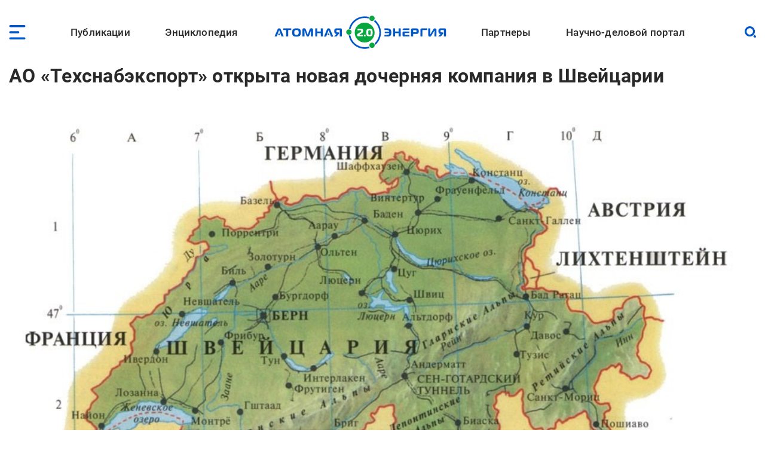

--- FILE ---
content_type: image/svg+xml
request_url: https://www.atomic-energy.ru/files/partners/doza.svg
body_size: 4521
content:
<svg width="204" height="74" viewBox="0 0 204 74" fill="none" xmlns="http://www.w3.org/2000/svg">
<path d="M72.3476 36.9891C72.3575 41.8456 71.4029 46.6549 69.5401 51.133C67.6774 55.6112 64.9442 59.6674 61.5019 63.0624L56.5703 59.1363C62.0649 53.9386 65.3915 46.8252 65.8738 39.2419C66.3561 31.6586 63.958 24.1746 59.1669 18.3111L64.443 14.2305C69.5726 20.6858 72.3615 28.7156 72.3476 36.9891Z" fill="url(#paint0_linear_3904_29992)"/>
<path d="M64.4423 14.2325L59.1407 18.3131C54.6348 12.789 48.3168 9.07548 41.3311 7.84522C34.3455 6.61496 27.1541 7.94927 21.0594 11.6065L17.6016 5.67868C25.1136 1.14585 33.9999 -0.48533 42.6131 1.08756C51.2263 2.66045 58.982 7.33072 64.4423 14.2325Z" fill="url(#paint1_linear_3904_29992)"/>
<path d="M6.5823 37.3268C6.57472 42.2837 7.79399 47.1641 10.1295 51.5252L4.11968 53.9195C-0.160491 45.662 -1.14864 36.0658 1.35768 27.097C3.86401 18.1282 9.67505 10.4658 17.6003 5.67969L21.0581 11.6075C16.6411 14.2594 12.984 18.025 10.446 22.5343C7.908 27.0435 6.57649 32.1413 6.5823 37.3268Z" fill="url(#paint2_linear_3904_29992)"/>
<path d="M61.4719 63.0575C57.4409 67.0403 52.5421 70.0166 47.1673 71.7485C41.7925 73.4804 36.0906 73.9199 30.5174 73.0318C24.9442 72.1437 19.6542 69.9527 15.0701 66.6338C10.4861 63.315 6.7352 58.9603 4.11719 53.918L10.127 51.543C12.2866 55.575 15.3351 59.0529 19.0375 61.7087C22.7398 64.3645 26.9972 66.1272 31.4814 66.861C35.9656 67.5947 40.557 67.28 44.9016 65.941C49.2463 64.6019 53.2281 62.2744 56.5403 59.1378L61.4719 63.0575Z" fill="url(#paint3_linear_3904_29992)"/>
<path d="M42.0084 45.4739C40.4053 47.2382 38.946 49.1302 37.6446 51.1314C35.6335 45.7836 32.9627 40.7127 29.6953 36.0383V8.28516C31.8581 20.9389 39.297 39.1149 42.0084 45.4739Z" fill="url(#paint4_linear_3904_29992)"/>
<path d="M42.007 45.4732L42.1409 45.3251L42.2877 45.1771V1.03076C38.1167 0.302077 33.8509 0.323867 29.6875 1.09512V8.28443C31.8566 20.9381 39.2955 39.1141 42.007 45.4732Z" fill="url(#paint5_linear_3904_29992)"/>
<path d="M72.2718 34.6727L71.5573 35.1297L71.4871 35.1683L71.0915 35.4322L70.7853 35.6317C70.1027 36.0951 69.4136 36.565 68.731 37.0541C67.6401 37.8329 66.5491 38.6439 65.4709 39.4935L64.7053 40.092L64.0163 40.6391C63.4932 41.0639 62.97 41.4951 62.4532 41.9264L61.7196 42.57C61.4708 42.7695 61.2219 42.9884 60.9859 43.2136L60.2713 43.8573L59.5632 44.5009C59.0975 44.9192 58.6445 45.3505 58.1915 45.7881C57.9682 45.9941 57.7449 46.2194 57.5535 46.4318L56.9155 47.0754C56.705 47.2878 56.4881 47.5066 56.2776 47.719C56.067 47.9314 55.8629 48.1438 55.6396 48.3626L55.0463 49.0063C54.6571 49.4311 54.2807 49.8494 53.9234 50.2549C53.7448 50.4609 53.5598 50.6668 53.3939 50.8985C53.0494 51.3105 52.724 51.7095 52.4114 52.1086C52.2136 52.366 52.0222 52.617 51.8436 52.8616L51.5373 53.28C51.3651 53.5117 51.2056 53.7498 51.0525 53.9751L49.9934 55.5198C49.7893 55.8287 49.5532 56.1634 49.3172 56.5045V56.5496C49.2805 56.6101 49.24 56.6681 49.1959 56.7234C49.113 56.8585 49.0301 56.9679 48.9726 57.058L48.7366 57.3992C48.66 57.5021 48.5899 57.6051 48.5261 57.7145C48.4623 57.824 48.3283 58.0042 48.2326 58.1522C48.1369 58.3002 48.0157 58.4933 47.9264 58.6285L47.8498 58.7572L47.5691 59.2142C47.5053 59.33 47.4287 59.4395 47.3713 59.5617C47.3139 59.684 47.1161 59.9994 46.9949 60.2054C46.8737 60.4113 46.7333 60.6752 46.6185 60.9069C46.5037 61.1386 46.4654 61.1837 46.4016 61.3253C46.3378 61.4669 46.2229 61.6793 46.14 61.8531C46.0571 62.0268 45.8912 62.3808 45.77 62.6576C45.6488 62.9344 45.4829 63.3012 45.3361 63.6359C45.0873 64.2409 44.8449 64.8588 44.628 65.496C44.5514 65.7019 44.4749 65.9337 44.4111 66.1396C44.3598 66.2659 44.3151 66.3948 44.2771 66.5258C44.226 66.6867 44.1686 66.8412 44.124 67.0085C44.0793 67.1758 44.0028 67.3818 43.9517 67.5685C43.9007 67.7551 43.8369 67.9546 43.7858 68.1542C43.7858 68.2314 43.7348 68.3151 43.7157 68.3859L43.5306 69.1132L43.3967 69.6474C43.3967 69.7761 43.3393 69.8984 43.3137 70.0271C43.2882 70.1558 43.218 70.4326 43.1798 70.6707L43.0649 71.205C42.9501 71.7842 42.8608 72.3764 42.7651 72.9621L42.395 73.0264C42.395 72.8076 42.395 72.5823 42.344 72.3828C42.344 72.3828 42.344 72.3377 42.344 72.312C41.7583 65.0662 40.178 57.9375 37.6484 51.1302C38.9876 49.0764 40.4942 47.1388 42.1526 45.3376L42.2993 45.1896C49.7701 37.1828 59.9779 32.1947 71.8061 30.6758C72.0349 31.9983 72.1904 33.3327 72.2718 34.6727Z" fill="url(#paint6_linear_3904_29992)"/>
<path d="M72.3472 36.9903C72.3472 36.2115 72.3153 35.4456 72.2643 34.6797C71.1095 35.4327 69.8591 36.2759 68.5448 37.1963C67.5113 37.9386 66.4799 38.7131 65.4506 39.5198L64.685 40.1183L63.996 40.6654C63.4686 41.0945 62.9476 41.5236 62.433 41.9527L61.6993 42.5963C61.4568 42.8023 61.208 43.0147 60.972 43.2399L60.2574 43.8836L59.5493 44.5272C59.0835 44.9455 58.6242 45.3768 58.1776 45.8144L57.5396 46.4581L56.9016 47.1017C56.6847 47.3141 56.4742 47.5265 56.2637 47.7453L55.6257 48.3889C55.4215 48.6013 55.2237 48.8137 55.0323 49.0326C54.6453 49.4617 54.271 49.8779 53.9095 50.2812C53.7245 50.4872 53.5522 50.6931 53.38 50.9248C53.0355 51.3303 52.7101 51.7358 52.3975 52.1284C52.1976 52.3859 52.0062 52.6369 51.8233 52.8815C51.7148 53.023 51.6191 53.1582 51.5234 53.2998C51.4277 53.4414 51.1917 53.7632 51.0386 53.9949L49.9859 55.5396L49.2969 56.4278C49.9859 55.5911 50.6366 54.8059 50.7451 54.69C55.6257 49.3479 64.9913 45.1772 71.7411 43.6325C72.1429 41.4416 72.3458 39.2184 72.3472 36.9903Z" fill="url(#paint7_linear_3904_29992)"/>
<path d="M1.5625 26.3777C14.7177 35.2212 23.254 46.3752 27.2733 60.2647C24.2747 46.7485 16.7784 28.727 6.06667 16.7812C4.10732 19.7402 2.58971 22.9735 1.5625 26.3777Z" fill="url(#paint8_linear_3904_29992)"/>
<path d="M37.6484 51.1316C35.6373 45.7838 32.9665 40.7129 29.6992 36.0386V36.1544C24.0913 28.1155 16.6332 21.0163 7.36972 14.9727C6.9444 15.5605 6.51907 16.1634 6.09375 16.7812C6.51907 17.2704 6.9444 17.766 7.36972 18.268C7.90562 18.9117 8.42877 19.5553 8.94554 20.1989C11.9964 24.1625 14.7009 28.3855 17.0288 32.8204C17.2521 33.2452 17.4818 33.67 17.6987 34.1077C17.9156 34.5453 18.2091 35.1117 18.4579 35.6138C18.7067 36.1158 18.9364 36.5856 19.166 37.0748C19.5786 37.963 19.9975 38.8576 20.4229 39.7587C20.7993 40.6083 21.1693 41.4643 21.5266 42.3332L21.9413 43.3437C22.2688 44.1504 22.5856 44.9571 22.8919 45.7638C22.9365 45.8861 22.9812 46.0083 23.0322 46.1242C23.3385 46.9545 23.6383 47.7719 23.9254 48.5893C24.3082 49.692 24.6718 50.784 25.0163 51.8653C25.3013 52.805 25.5714 53.704 25.8266 54.5621C26.052 55.4203 26.2753 56.2463 26.4965 57.0401C26.7772 58.1278 27.0324 59.1963 27.2621 60.2582C27.2621 60.2582 27.2621 60.2582 27.2621 60.2904C28.4564 64.4064 29.2554 68.6287 29.6481 72.8991C33.8236 73.677 38.1028 73.701 42.2866 72.9699V72.2361C42.2888 72.2234 42.2888 72.2103 42.2866 72.1975C41.7089 64.9937 40.1481 57.9048 37.6484 51.1316Z" fill="url(#paint9_linear_3904_29992)"/>
<path d="M95.2232 44.097V36.8175H87.8226V44.097H85.1367V27.7617H87.8226V34.3203H95.2232V27.7617H97.9283V44.097H95.2232Z" fill="#706F6F"/>
<path d="M114.719 27.7617V44.097H112.014V30.2332H104.633V44.097H101.953V27.7617H114.719Z" fill="#706F6F"/>
<path d="M131.519 27.7617V44.097H128.813V30.2332H121.432V44.097H118.746V27.7617H131.519Z" fill="#706F6F"/>
<path d="M141.834 46.5669H139.633V41.7848H141.323L147.129 27.625H148.265L154.281 41.7848H156.042V46.5669H153.866V44.0954H141.834V46.5669ZM144.029 41.7397H151.544L147.716 32.0853L144.029 41.7397Z" fill="#706F6F"/>
<path d="M165.152 44.3782C160.686 44.3782 156.941 41.2502 156.941 35.9274C156.941 30.6046 160.776 27.4766 165.197 27.4766C169.618 27.4766 173.433 30.6046 173.433 35.9274C173.433 40.8962 170.033 44.3782 165.152 44.3782ZM165.197 41.8037C168.227 41.8037 170.747 39.7248 170.747 35.9209C170.747 32.1171 168.246 30.0189 165.216 30.0189C162.186 30.0189 159.666 32.1429 159.666 35.9209C159.666 39.699 162.141 41.8101 165.197 41.8101V41.8037Z" fill="#706F6F"/>
<path d="M175.699 31.6363C175.628 28.6756 178.148 27.4141 180.86 27.4141C184.005 27.4141 186.136 29.1905 186.136 31.9194C186.149 32.6143 185.964 33.2983 185.601 33.8895C185.239 34.4808 184.716 34.9543 184.094 35.2534C184.958 35.5448 185.703 36.1135 186.216 36.8725C186.728 37.6315 186.98 38.539 186.933 39.4563C186.933 42.5586 184.598 44.4766 180.847 44.4766C177.517 44.4766 175.156 42.6101 175.156 39.1088H177.561C177.561 41.0911 179.042 42.0952 180.847 42.0952C182.761 42.0952 184.222 41.1169 184.222 39.3212C184.222 37.5254 182.742 36.4763 180.866 36.4763H179.724V34.2751H180.86C182.314 34.2751 183.59 33.3676 183.59 31.9902C183.59 30.4262 182.27 29.6088 180.86 29.6088C179.45 29.6088 178.199 30.1945 178.199 31.6363H175.699Z" fill="#706F6F"/>
<path d="M192.169 40.709L190.593 44.0945H187.773V43.7469L195.27 27.6562H196.546L203.997 43.7469V44.0945H201.197L199.602 40.709H192.169ZM193.05 38.4241H198.715L195.863 31.8913L193.05 38.4241Z" fill="#706F6F"/>
<defs>
<linearGradient id="paint0_linear_3904_29992" x1="64.443" y1="63.056" x2="64.443" y2="14.2305" gradientUnits="userSpaceOnUse">
<stop offset="0.18" stop-color="#004899"/>
<stop offset="0.39" stop-color="#042859"/>
<stop offset="0.63" stop-color="#042859"/>
<stop offset="0.71" stop-color="#03316C"/>
<stop offset="0.86" stop-color="#004899"/>
</linearGradient>
<linearGradient id="paint1_linear_3904_29992" x1="53.8199" y1="9.41172" x2="22.1057" y2="9.41172" gradientUnits="userSpaceOnUse">
<stop offset="0.13" stop-color="#004899"/>
<stop offset="0.27" stop-color="#023C81"/>
<stop offset="0.47" stop-color="#032D64"/>
<stop offset="0.58" stop-color="#042859"/>
<stop offset="0.66" stop-color="#042A5D"/>
<stop offset="0.74" stop-color="#033068"/>
<stop offset="0.82" stop-color="#02397B"/>
<stop offset="0.89" stop-color="#004796"/>
<stop offset="0.9" stop-color="#004899"/>
</linearGradient>
<linearGradient id="paint2_linear_3904_29992" x1="10.5442" y1="53.9002" x2="10.5442" y2="5.67969" gradientUnits="userSpaceOnUse">
<stop offset="0.13" stop-color="#004899"/>
<stop offset="0.54" stop-color="#052859"/>
<stop offset="0.75" stop-color="#042859"/>
<stop offset="0.8" stop-color="#03316C"/>
<stop offset="0.9" stop-color="#004899"/>
</linearGradient>
<linearGradient id="paint3_linear_3904_29992" x1="4.11719" y1="62.5039" x2="61.4719" y2="62.5039" gradientUnits="userSpaceOnUse">
<stop offset="0.18" stop-color="#004899"/>
<stop offset="0.43" stop-color="#042859"/>
<stop offset="0.65" stop-color="#042859"/>
<stop offset="0.72" stop-color="#03316C"/>
<stop offset="0.86" stop-color="#004899"/>
</linearGradient>
<linearGradient id="paint4_linear_3904_29992" x1="32.7449" y1="30.6061" x2="44.6546" y2="63.0483" gradientUnits="userSpaceOnUse">
<stop offset="0.18" stop-color="#004899"/>
<stop offset="0.55" stop-color="#042859"/>
<stop offset="0.61" stop-color="#042859"/>
<stop offset="0.69" stop-color="#03316C"/>
<stop offset="0.86" stop-color="#004899"/>
</linearGradient>
<linearGradient id="paint5_linear_3904_29992" x1="35.9908" y1="42.6348" x2="35.9908" y2="-1.66604" gradientUnits="userSpaceOnUse">
<stop stop-color="#004899"/>
<stop offset="0.59" stop-color="#23B9D6"/>
<stop offset="0.99" stop-color="#D4EDFC"/>
</linearGradient>
<linearGradient id="paint6_linear_3904_29992" x1="35.6579" y1="63.3012" x2="75.3324" y2="35.7605" gradientUnits="userSpaceOnUse">
<stop offset="0.01" stop-color="#03326C"/>
<stop offset="0.08" stop-color="#033471"/>
<stop offset="0.16" stop-color="#023B7F"/>
<stop offset="0.24" stop-color="#004796"/>
<stop offset="0.25" stop-color="#004899"/>
<stop offset="0.63" stop-color="#23B9D6"/>
<stop offset="0.99" stop-color="#D4EDFC"/>
</linearGradient>
<linearGradient id="paint7_linear_3904_29992" x1="49.2841" y1="45.557" x2="72.3472" y2="45.557" gradientUnits="userSpaceOnUse">
<stop stop-color="#004899"/>
<stop offset="0.35" stop-color="#004695"/>
<stop offset="0.69" stop-color="#014089"/>
<stop offset="0.99" stop-color="#033878"/>
</linearGradient>
<linearGradient id="paint8_linear_3904_29992" x1="1.5625" y1="38.523" x2="27.2733" y2="38.523" gradientUnits="userSpaceOnUse">
<stop stop-color="#004899"/>
<stop offset="0.99" stop-color="#042859"/>
</linearGradient>
<linearGradient id="paint9_linear_3904_29992" x1="14.5279" y1="65.7548" x2="32.7808" y2="26.9385" gradientUnits="userSpaceOnUse">
<stop offset="0.02" stop-color="#033878"/>
<stop offset="0.18" stop-color="#033A7D"/>
<stop offset="0.37" stop-color="#01418B"/>
<stop offset="0.5" stop-color="#004899"/>
<stop offset="0.55" stop-color="#0455A0"/>
<stop offset="0.64" stop-color="#0F77B3"/>
<stop offset="0.77" stop-color="#20AFD0"/>
<stop offset="0.8" stop-color="#23B9D6"/>
<stop offset="0.99" stop-color="#D4EDFC"/>
</linearGradient>
</defs>
</svg>
